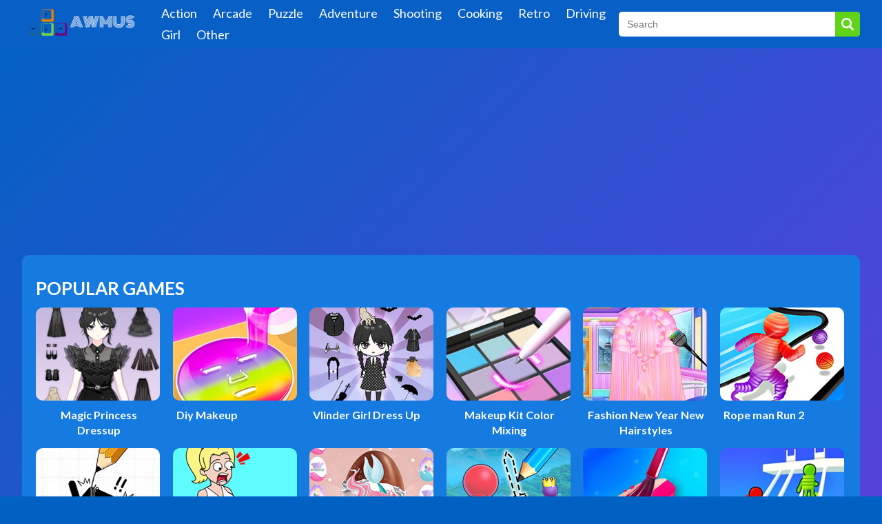

--- FILE ---
content_type: text/html; charset=UTF-8
request_url: https://www.awmus.com/
body_size: 4914
content:
<!DOCTYPE html>
<html lang="en">
<head>
  <meta name="viewport" content="width=device-width, initial-scale=1">
  <meta name="format-detection" content="telephone=no">
  <meta name="theme-color" content="#fff">
  <meta name="clckd" content="77fdbc2e57f6f1a63f54e316c4dae2e8" />
  <link rel="shortcut icon" href="/img/favicon.png" type="image/x-icon">
  <link href="https://fonts.googleapis.com/css?family=Lato:300,400,700" rel="stylesheet">
  <link rel="stylesheet" href="/css/app.css">
  <script src="/js/app.js" type="d60ecbefe09abd2a24c66138-text/javascript"></script>
  <script async src="https://pagead2.googlesyndication.com/pagead/js/adsbygoogle.js?client=ca-pub-4123000230635001" crossorigin="anonymous" type="d60ecbefe09abd2a24c66138-text/javascript"></script>
  <title>Free Games Online - Play Free Games</title>

</head>
<body>
     <header class="header">
    <div class="container">
      <div class="header__wrap">
        <div class="header__left">
          <div class="logo">
            <a href="/" class="logo__link">
              <img src="/img/logo2.png" alt="logo" class="logo__img">
            </a>
          </div>
          <div class="nav">
            <ul>
                            <li><a title="Action" href="/action-games">Action</a></li>
                            <li><a title="Arcade" href="/arcade-games">Arcade</a></li>
                            <li><a title="Puzzle" href="/puzzle-games">Puzzle</a></li>
                            <li><a title="Adventure" href="/adventure-games">Adventure</a></li>
                            <li><a title="Shooting" href="/shooting-games">Shooting</a></li>
                            <li><a title="Cooking" href="/cooking-games">Cooking</a></li>
                            <li><a title="Retro" href="/Retro-games">Retro</a></li>
                            <li><a title="Driving" href="/driving-games">Driving</a></li>
                            <li><a title="Girl" href="/girl-games">Girl</a></li>
                            <li><a title="Other" href="/other-games">Other</a></li>
                          </ul>
          </div>
        </div>
        <div class="header__right">
          <div class="search">
            <form action="/" class="search__form" method="post">
              <input type="text" name="search" placeholder="Search" class="search__input">
              <div class="search__action">
                <button class="btn is-search">
                  <span class="search__ico ico is-search"></span>
                </button>
              </div>
            </form>
          </div>
        </div>
      </div>
    </div>
  </header>  <main class="main">
    <div class="container">
      <div style="text-align: center">
<script async src="https://pagead2.googlesyndication.com/pagead/js/adsbygoogle.js?client=ca-pub-4123000230635001" crossorigin="anonymous" type="d60ecbefe09abd2a24c66138-text/javascript"></script>
<ins class="adsbygoogle"
     style="display:block"
     data-ad-client="ca-pub-4123000230635001"
     data-ad-slot="8374488837"
     data-ad-format="auto"
     data-full-width-responsive="true"></ins>
<script type="d60ecbefe09abd2a24c66138-text/javascript">
     (adsbygoogle = window.adsbygoogle || []).push({});
</script>
      </div>
      <div class="content is-main">
        <div class="title-head">
          <h1 class="title">Popular Games</h1>
        </div>
        <div class="items">
                    <a href="/game/30116-magic-princess-dressup" class="item" title="Magic Princess Dressup">
            <img data-src="/assets/images/08/082a1d41243d3f37ae65ba1c9d0e2b57.jpg" class="item__img" alt="">
            <span class="item__name">Magic Princess Dressup</span>
          </a>
                    <a href="/game/29557-diy-makeup" class="item" title="Diy Makeup">
            <img data-src="/assets/images/0b/0b071c1de69040ddc45603a7fbceac82.jpg" class="item__img" alt="">
            <span class="item__name">Diy Makeup</span>
          </a>
                    <a href="/game/29512-vlinder-girl-dress-up" class="item" title="Vlinder Girl Dress Up">
            <img data-src="/assets/images/42/424ab970cad62b90ca3eee3e832920ba.jpg" class="item__img" alt="">
            <span class="item__name">Vlinder Girl Dress Up</span>
          </a>
                    <a href="/game/29433-makeup-kit-color-mixing" class="item" title="Makeup Kit Color Mixing">
            <img data-src="/assets/images/c1/c15e1bfe1ac5ed47bec025ca88301b3f.jpg" class="item__img" alt="">
            <span class="item__name">Makeup Kit Color Mixing</span>
          </a>
                    <a href="/game/29391-fashion-new-year-new-hairstyles" class="item" title="Fashion New Year New Hairstyles">
            <img data-src="/assets/images/80/801f7c385478d949ce0cdc2640450f89.jpg" class="item__img" alt="">
            <span class="item__name">Fashion New Year New Hairstyles</span>
          </a>
                    <a href="/game/29370-rope-man-run-2" class="item" title="Rope man Run 2">
            <img data-src="/assets/images/ad/ad146b968de11f1f6cd49a76f3acc6fa.jpg" class="item__img" alt="">
            <span class="item__name">Rope man Run 2</span>
          </a>
                    <a href="/game/29357-draw-two-save-save-the-man" class="item" title="Draw Two Save: Save The Man">
            <img data-src="/assets/images/d6/d69762da81e1d0a33b4d3839e7108eb8.jpg" class="item__img" alt="">
            <span class="item__name">Draw Two Save: Save The Man</span>
          </a>
                    <a href="/game/29320-draw-couple" class="item" title="Draw Couple">
            <img data-src="/assets/images/80/808ccfa6a8ef8f090aabf9f2ae85df8a.jpg" class="item__img" alt="">
            <span class="item__name">Draw Couple</span>
          </a>
                    <a href="/game/29259-surprise-egg-2" class="item" title="Surprise Egg 2">
            <img data-src="/assets/images/c1/c13753e71ee41c5b63cbe6a790ade138.jpg" class="item__img" alt="">
            <span class="item__name">Surprise Egg 2</span>
          </a>
                    <a href="/game/29213-draw-weapon-3d" class="item" title="Draw Weapon 3d">
            <img data-src="/assets/images/dc/dc14e10c0ecf8029a86d27e74d140539.jpg" class="item__img" alt="">
            <span class="item__name">Draw Weapon 3d</span>
          </a>
                    <a href="/game/29132-nail-salon-3d" class="item" title="Nail Salon 3d">
            <img data-src="/assets/images/cf/cf62365fe3fb1f6e44ca45af14daa212.jpg" class="item__img" alt="">
            <span class="item__name">Nail Salon 3d</span>
          </a>
                    <a href="/game/29050-bridge-race-3d" class="item" title="Bridge Race 3d">
            <img data-src="/assets/images/a3/a30499ad9ae847c32510caccd5d2af71.jpg" class="item__img" alt="">
            <span class="item__name">Bridge Race 3d</span>
          </a>
                    <a href="/game/29034-emergency-ambulance-simulator" class="item" title="Emergency Ambulance Simulator">
            <img data-src="/assets/images/66/66731af65db10cb31cfe194773c5321e.jpg" class="item__img" alt="">
            <span class="item__name">Emergency Ambulance Simulator</span>
          </a>
                    <a href="/game/29029-fill-the-fridge" class="item" title="Fill The Fridge">
            <img data-src="/assets/images/25/25b3a3d4f23eec4263e495f5181e207f.jpg" class="item__img" alt="">
            <span class="item__name">Fill The Fridge</span>
          </a>
                    <a href="/game/29021-brain-master-iq-challenge" class="item" title="Brain Master Iq Challenge">
            <img data-src="/assets/images/4a/4a850ecfb32efa4f6e894ed5b631d445.jpg" class="item__img" alt="">
            <span class="item__name">Brain Master Iq Challenge</span>
          </a>
                    <a href="/game/29007-tall-man-run" class="item" title="Tall Man Run">
            <img data-src="/assets/images/11/11172787bdf65ba27b6349969d340af4.jpg" class="item__img" alt="">
            <span class="item__name">Tall Man Run</span>
          </a>
                    <a href="/game/28989-trendy-fashion-styles-dress-up" class="item" title="Trendy Fashion Styles Dress Up">
            <img data-src="/assets/images/1f/1fcf9224f1f09a97ad293c680a215696.jpg" class="item__img" alt="">
            <span class="item__name">Trendy Fashion Styles Dress Up</span>
          </a>
                    <a href="/game/28953-truth-runner-2" class="item" title="Truth Runner 2">
            <img data-src="/assets/images/7b/7b889da86fa368b083e6b41f1c879fa9.jpg" class="item__img" alt="">
            <span class="item__name">Truth Runner 2</span>
          </a>
                    <a href="/game/28952-phone-evolution-2" class="item" title="Phone Evolution 2">
            <img data-src="/assets/images/f0/f0d90e8af61baa1bcf391504fb5d95da.jpg" class="item__img" alt="">
            <span class="item__name">Phone Evolution 2</span>
          </a>
                    <a href="/game/28949-donut-stack" class="item" title="Donut Stack">
            <img data-src="/assets/images/d8/d8eab7a13d4255428253eef1b2e64b0d.jpg" class="item__img" alt="">
            <span class="item__name">Donut Stack</span>
          </a>
                    <a href="/game/28370-squids-games-3d" class="item" title="Squids Games 3D">
            <img data-src="/assets/images/41/414c073ee1379bd7bc7b332159cab1e6.jpg" class="item__img" alt="">
            <span class="item__name">Squids Games 3D</span>
          </a>
                    <a href="/game/28430-word-search" class="item" title="Word Search">
            <img data-src="/assets/images/5f/5f94d747fbf97bbec48a0bc22602e968.jpg" class="item__img" alt="">
            <span class="item__name">Word Search</span>
          </a>
                    <a href="/game/28408-bridal-rush" class="item" title="Bridal Rush">
            <img data-src="/assets/images/c8/c8d8f71dea35566f85564149a8cc8324.jpg" class="item__img" alt="">
            <span class="item__name">Bridal Rush</span>
          </a>
                    <a href="/game/28330-truck-simulator-offroad-driving" class="item" title="Truck Simulator Offroad Driving">
            <img data-src="/assets/images/04/041a20e0e224e50592113fc59f57e1a5.jpg" class="item__img" alt="">
            <span class="item__name">Truck Simulator Offroad Driving</span>
          </a>
                    <a href="/game/28339-squid-game-3d-online" class="item" title="Squid Game 3D Online">
            <img data-src="/assets/images/ec/ecc92a19f0de821519b715d10cbf7c62.jpg" class="item__img" alt="">
            <span class="item__name">Squid Game 3D Online</span>
          </a>
                    <a href="/game/28345-extreme-jelly-shift-3d" class="item" title="Extreme Jelly Shift 3D">
            <img data-src="/assets/images/b3/b34757e1761fdbe6d687ecf4d698447a.jpg" class="item__img" alt="">
            <span class="item__name">Extreme Jelly Shift 3D</span>
          </a>
                    <a href="/game/27905-teeth-runner" class="item" title="Teeth Runner">
            <img data-src="/assets/images/9c/9cc1efe753654fa0220a77e5c3c14478.jpg" class="item__img" alt="">
            <span class="item__name">Teeth Runner</span>
          </a>
                    <a href="/game/17982-pop-it-3d" class="item" title="Pop It! 3D">
            <img data-src="/assets/images/0c/0c3508c6e86bfc75fabd0d0b54eef7a1.jpg" class="item__img" alt="">
            <span class="item__name">Pop It! 3D</span>
          </a>
                    <a href="/game/28180-hair-challenge" class="item" title="Hair Challenge">
            <img data-src="/assets/images/d2/d2d1836b7375e85336296d909745a1ad.jpg" class="item__img" alt="">
            <span class="item__name">Hair Challenge</span>
          </a>
                    <a href="/game/28200-real-flight-simulator-3d" class="item" title="Real Flight Simulator 3D">
            <img data-src="/assets/images/94/94063eda3aed413fbcfc402f7e03cd38.jpg" class="item__img" alt="">
            <span class="item__name">Real Flight Simulator 3D</span>
          </a>
                    <a href="/game/28297-subway-surfers-berlin" class="item" title="Subway Surfers: Berlin">
            <img data-src="/assets/images/66/6683eddca3f5476b8dee04ab18de8e5d.jpg" class="item__img" alt="">
            <span class="item__name">Subway Surfers: Berlin</span>
          </a>
                    <a href="/game/27335-tap-away" class="item" title="Tap Away">
            <img data-src="/assets/images/e2/e2b78d72a53028927d9d40b3daacdf40.jpg" class="item__img" alt="">
            <span class="item__name">Tap Away</span>
          </a>
                    <a href="/game/27509-among-us-online" class="item" title="Among Us Online">
            <img data-src="/assets/images/d6/d61f11e5bda1c631302b96f8e65a6c3b.jpg" class="item__img" alt="">
            <span class="item__name">Among Us Online</span>
          </a>
                    <a href="/game/27142-super-word-search-pro" class="item" title="Super Word Search Pro">
            <img data-src="/assets/images/4c/4cbec8eedb31409d6743850ebd69dd63.jpg" class="item__img" alt="">
            <span class="item__name">Super Word Search Pro</span>
          </a>
                    <a href="/game/15391-giant-rush" class="item" title="Giant Rush">
            <img data-src="/assets/images/0b/0b8becede7a3559aa2deeff99c51d9c6.jpg" class="item__img" alt="">
            <span class="item__name">Giant Rush</span>
          </a>
                    <a href="/game/26975-jungle-runner" class="item" title="Jungle Runner">
            <img data-src="/assets/images/ae/ae696eea53f7a9525d7d3f0704d1511f.jpg" class="item__img" alt="">
            <span class="item__name">Jungle Runner</span>
          </a>
                    <a href="/game/27154-just-draw-2" class="item" title="Just Draw 2">
            <img data-src="/assets/images/7b/7b3b85acc94d2df9ba27b7188e30d667.jpg" class="item__img" alt="">
            <span class="item__name">Just Draw 2</span>
          </a>
                    <a href="/game/27312-weapon-strikes" class="item" title="Weapon Strikes">
            <img data-src="/assets/images/8d/8ddbd719fcefe4960eb426aada20f825.jpg" class="item__img" alt="">
            <span class="item__name">Weapon Strikes</span>
          </a>
                    <a href="/game/27336-no-one-escape" class="item" title="No One Escape!">
            <img data-src="/assets/images/70/70933ed510f3c50e1ebf98ef8c6625c2.jpg" class="item__img" alt="">
            <span class="item__name">No One Escape!</span>
          </a>
                    <a href="/game/15569-water-sort-puzzle-2" class="item" title="Water Sort Puzzle 2">
            <img data-src="/assets/images/77/77bd061c0e645ca42b087a6d0d06c019.jpg" class="item__img" alt="">
            <span class="item__name">Water Sort Puzzle 2</span>
          </a>
                    <a href="/game/27321-hangman" class="item" title="Hangman">
            <img data-src="/assets/images/02/02e21fb779dbb8b83fd0b59d5c1aa47a.jpg" class="item__img" alt="">
            <span class="item__name">Hangman</span>
          </a>
                    <a href="/game/15371-stacky-dash" class="item" title="Stacky Dash">
            <img data-src="/assets/images/58/583ec298b104e8f1d60fe7315ffd99d1.jpg" class="item__img" alt="">
            <span class="item__name">Stacky Dash</span>
          </a>
                    <a href="/game/15240-stacky-run" class="item" title="Stacky Run">
            <img data-src="/assets/images/0c/0c1afc055393604da9a0074c7a02d80e.jpg" class="item__img" alt="">
            <span class="item__name">Stacky Run</span>
          </a>
                    <a href="/game/27017-pin-love-balls" class="item" title="Pin Love Balls">
            <img data-src="/assets/images/b9/b9df039a53bee7e42906016fbf7cd441.jpg" class="item__img" alt="">
            <span class="item__name">Pin Love Balls</span>
          </a>
                    <a href="/game/15239-paint-puzzle" class="item" title="Paint Puzzle">
            <img data-src="/assets/images/02/02c9aaa85c90be06dc2e1a1effe79e73.jpg" class="item__img" alt="">
            <span class="item__name">Paint Puzzle</span>
          </a>
                    <a href="/game/15210-fun-escape-3d" class="item" title="Fun Escape 3D">
            <img data-src="/assets/images/84/84272201880d8473e169b46ab0a50719.jpg" class="item__img" alt="">
            <span class="item__name">Fun Escape 3D</span>
          </a>
                    <a href="/game/15271-brush-hit" class="item" title="Brush Hit">
            <img data-src="/assets/images/2a/2a174f994bb16b9b11e6ea5c00a671c5.jpg" class="item__img" alt="">
            <span class="item__name">Brush Hit</span>
          </a>
                    <a href="/game/27190-find-the-differences" class="item" title="Find The Differences">
            <img data-src="/assets/images/31/3125b62f0e477cfdfbc779a31de3beb6.jpg" class="item__img" alt="">
            <span class="item__name">Find The Differences</span>
          </a>
                    <a href="/game/26978-lovely-doll-creator" class="item" title="Lovely Doll Creator">
            <img data-src="/assets/images/6f/6f7eddf8fa27191acdd18b9b3605933f.jpg" class="item__img" alt="">
            <span class="item__name">Lovely Doll Creator</span>
          </a>
                    <a href="/game/26862-shortcut-run" class="item" title="Shortcut Run">
            <img data-src="/assets/images/78/78cbed4fe8f2183ff46d7fe89d8adc8b.jpg" class="item__img" alt="">
            <span class="item__name">Shortcut Run</span>
          </a>
                  </div><!-- end items -->
        
      </div><!-- end content -->

      <div>
                <div class="tags__list">
                    <a href="/tag/baby">baby</a>
                    <a href="/tag/kids">kids</a>
                    <a href="/tag/design">design</a>
                    <a href="/tag/girl">girl</a>
                    <a href="/tag/car">car</a>
                    <a href="/tag/frozen">frozen</a>
                    <a href="/tag/princess">princess</a>
                    <a href="/tag/android">android</a>
                    <a href="/tag/html5">html5</a>
                    <a href="/tag/platform">platform</a>
                    <a href="/tag/ball">ball</a>
                    <a href="/tag/animal">animal</a>
                    <a href="/tag/boy">boy</a>
                    <a href="/tag/matching">matching</a>
                    <a href="/tag/collecting">collecting</a>
                    <a href="/tag/fashion">fashion</a>
                    <a href="/tag/elsa">elsa</a>
                    <a href="/tag/timing">timing</a>
                    <a href="/tag/jumping">jumping</a>
                    <a href="/tag/skill">skill</a>
                    <a href="/tag/driving">driving</a>
                    <a href="/tag/running">running</a>
                    <a href="/tag/disney">disney</a>
                    <a href="/tag/holiday">holiday</a>
                    <a href="/tag/educational">educational</a>
                    <a href="/tag/food">food</a>
                    <a href="/tag/coloring">coloring</a>
                    <a href="/tag/cute">cute</a>
                    <a href="/tag/brain">brain</a>
                    <a href="/tag/cartoon">cartoon</a>
                    <a href="/tag/block">block</a>
                    <a href="/tag/simulation">simulation</a>
                    <a href="/tag/highscore">highscore</a>
                    <a href="/tag/avoid">avoid</a>
                    <a href="/tag/room">room</a>
                    <a href="/tag/killing">killing</a>
                    <a href="/tag/mario">mario</a>
                    <a href="/tag/cleaning">cleaning</a>
                    <a href="/tag/decorate">decorate</a>
                    <a href="/tag/obstacle">obstacle</a>
                    <a href="/tag/movie">movie</a>
                    <a href="/tag/relaxation">relaxation</a>
                    <a href="/tag/arcade">arcade</a>
                    <a href="/tag/puzzle">puzzle</a>
                    <a href="/tag/Adventure">Adventure</a>
                    <a href="/tag/Racing">Racing</a>
                    <a href="/tag/dress-up">Dress Up</a>
                    <a href="/tag/Shooting">Shooting</a>
                    <a href="/tag/3D">3D</a>
                    <a href="/tag/makeover-make-up">Makeover / Make-up</a>
                  </div>
        
      </div>
      <div style="text-align:center">
      <script async src="https://pagead2.googlesyndication.com/pagead/js/adsbygoogle.js?client=ca-pub-4123000230635001" crossorigin="anonymous" type="d60ecbefe09abd2a24c66138-text/javascript"></script>
<ins class="adsbygoogle"
     style="display:block"
     data-ad-client="ca-pub-4123000230635001"
     data-ad-slot="8374488837"
     data-ad-format="auto"
     data-full-width-responsive="true"></ins>
<script type="d60ecbefe09abd2a24c66138-text/javascript">
     (adsbygoogle = window.adsbygoogle || []).push({});
</script></div>
    </div><!-- end container -->
  </main>
  <footer class="footer">
    <div class="container">
      <div class="footer__wrap">
        <div class="footer__left">
          <span class="copyright">© 2026 Awmus.com. All rights reserved.</span>
        </div>
        <div class="footer__right">
          <nav class="nav">
            <ul class="nav__list">
              <li class="nav__el">
                <a href="#" class="nav__link">Privacy Policy </a>
              </li>
              <li class="nav__el">
                <a href="#" class="nav__link">Contact</a>
              </li>
            </ul>
          </nav>
        </div>
      </div>
    </div>
  </footer>
<!-- Bidvertiser2092917 -->
<!-- Global site tag (gtag.js) - Google Analytics -->
<script async src="https://www.googletagmanager.com/gtag/js?id=UA-101039340-5" type="d60ecbefe09abd2a24c66138-text/javascript"></script>
<script type="d60ecbefe09abd2a24c66138-text/javascript">
  window.dataLayer = window.dataLayer || [];
  function gtag(){dataLayer.push(arguments);}
  gtag('js', new Date());

  gtag('config', 'UA-101039340-5');
</script>

<script src="/cdn-cgi/scripts/7d0fa10a/cloudflare-static/rocket-loader.min.js" data-cf-settings="d60ecbefe09abd2a24c66138-|49" defer></script><script defer src="https://static.cloudflareinsights.com/beacon.min.js/vcd15cbe7772f49c399c6a5babf22c1241717689176015" integrity="sha512-ZpsOmlRQV6y907TI0dKBHq9Md29nnaEIPlkf84rnaERnq6zvWvPUqr2ft8M1aS28oN72PdrCzSjY4U6VaAw1EQ==" data-cf-beacon='{"version":"2024.11.0","token":"2f86bcef64b34f4ab8c213b0ea5671d4","r":1,"server_timing":{"name":{"cfCacheStatus":true,"cfEdge":true,"cfExtPri":true,"cfL4":true,"cfOrigin":true,"cfSpeedBrain":true},"location_startswith":null}}' crossorigin="anonymous"></script>
</body>


--- FILE ---
content_type: text/html; charset=utf-8
request_url: https://www.google.com/recaptcha/api2/aframe
body_size: 267
content:
<!DOCTYPE HTML><html><head><meta http-equiv="content-type" content="text/html; charset=UTF-8"></head><body><script nonce="wdARhPwSWhu2Qnwzo5wtEg">/** Anti-fraud and anti-abuse applications only. See google.com/recaptcha */ try{var clients={'sodar':'https://pagead2.googlesyndication.com/pagead/sodar?'};window.addEventListener("message",function(a){try{if(a.source===window.parent){var b=JSON.parse(a.data);var c=clients[b['id']];if(c){var d=document.createElement('img');d.src=c+b['params']+'&rc='+(localStorage.getItem("rc::a")?sessionStorage.getItem("rc::b"):"");window.document.body.appendChild(d);sessionStorage.setItem("rc::e",parseInt(sessionStorage.getItem("rc::e")||0)+1);localStorage.setItem("rc::h",'1770097612346');}}}catch(b){}});window.parent.postMessage("_grecaptcha_ready", "*");}catch(b){}</script></body></html>